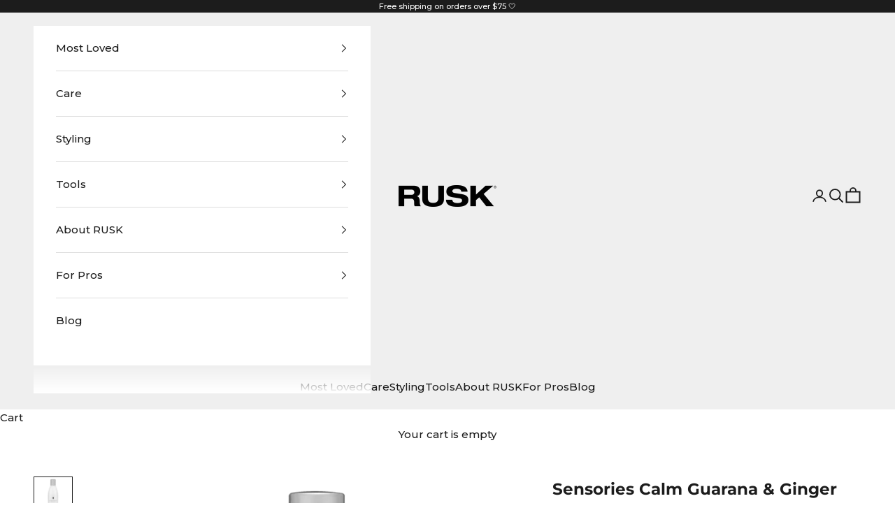

--- FILE ---
content_type: application/x-javascript
request_url: https://app.sealsubscriptions.com/shopify/public/status/shop/ruskhair.myshopify.com.js?1769818453
body_size: -158
content:
var sealsubscriptions_settings_updated='1763393512';

--- FILE ---
content_type: text/javascript; charset=utf-8
request_url: https://ruskhair.com/products/calm-guarana-and-ginger-nourishing-conditioner.js
body_size: 1060
content:
{"id":7002560856213,"title":"Sensories Calm Guarana \u0026 Ginger Nourishing Conditioner","handle":"calm-guarana-and-ginger-nourishing-conditioner","description":"\u003cp\u003e\u003cspan data-mce-fragment=\"1\"\u003eRUSK Sensories Calm Guarana and Ginger Nourishing Conditioner has natural emollients that strengthens and moisturizes hair. Maintaining body and healthy shine.\u003c\/span\u003e\u003c\/p\u003e\n\u003cp\u003e \u003c\/p\u003e","published_at":"2021-08-04T10:32:24-04:00","created_at":"2021-07-28T10:03:52-04:00","vendor":"Rusk","type":"Conditioner","tags":["ABD","By Concern_Anti-Frizz","By End Result_Hydrating","Conditioner","Product Type_Conditioner","Sensories","SHOPAT_FALSE","SUNNDAYS-PROMO"],"price":1258,"price_min":1258,"price_max":2498,"available":false,"price_varies":true,"compare_at_price":null,"compare_at_price_min":0,"compare_at_price_max":0,"compare_at_price_varies":false,"variants":[{"id":42940548219134,"title":"CALM CONDITIONER 13.5 OZ    SENSORIES","option1":"CALM CONDITIONER 13.5 OZ    SENSORIES","option2":null,"option3":null,"sku":"IRSCCA13","requires_shipping":true,"taxable":true,"featured_image":{"id":37872991731966,"product_id":7002560856213,"position":1,"created_at":"2022-08-04T21:51:17-04:00","updated_at":"2024-06-29T03:55:07-04:00","alt":"RUSK - Sensories Calm Guarana \u0026 Ginger Nourishing Conditioner ","width":1500,"height":1875,"src":"https:\/\/cdn.shopify.com\/s\/files\/1\/0444\/2659\/2405\/products\/rusk-conditioner-calm-conditioner-13-5-oz-sensories-sensories-calm-guarana-and-ginger-nourishing-conditioner-31855644573845.png?v=1719647707","variant_ids":[42940548219134]},"available":false,"name":"Sensories Calm Guarana \u0026 Ginger Nourishing Conditioner - CALM CONDITIONER 13.5 OZ    SENSORIES","public_title":"CALM CONDITIONER 13.5 OZ    SENSORIES","options":["CALM CONDITIONER 13.5 OZ    SENSORIES"],"price":1258,"weight":454,"compare_at_price":null,"inventory_management":"shopify","barcode":"611186049037","featured_media":{"alt":"RUSK - Sensories Calm Guarana \u0026 Ginger Nourishing Conditioner ","id":30450900861182,"position":1,"preview_image":{"aspect_ratio":0.8,"height":1875,"width":1500,"src":"https:\/\/cdn.shopify.com\/s\/files\/1\/0444\/2659\/2405\/products\/rusk-conditioner-calm-conditioner-13-5-oz-sensories-sensories-calm-guarana-and-ginger-nourishing-conditioner-31855644573845.png?v=1719647707"}},"requires_selling_plan":false,"selling_plan_allocations":[{"price_adjustments":[{"position":1,"price":1069}],"price":1069,"compare_at_price":1258,"per_delivery_price":1069,"selling_plan_id":754516117,"selling_plan_group_id":"0d07d5f8598f1a8caa0eb6bae94d7cb4556a7a0c"},{"price_adjustments":[{"position":1,"price":1069}],"price":1069,"compare_at_price":1258,"per_delivery_price":1069,"selling_plan_id":754581653,"selling_plan_group_id":"0d07d5f8598f1a8caa0eb6bae94d7cb4556a7a0c"},{"price_adjustments":[{"position":1,"price":1069}],"price":1069,"compare_at_price":1258,"per_delivery_price":1069,"selling_plan_id":754614421,"selling_plan_group_id":"0d07d5f8598f1a8caa0eb6bae94d7cb4556a7a0c"},{"price_adjustments":[{"position":1,"price":1069}],"price":1069,"compare_at_price":1258,"per_delivery_price":1069,"selling_plan_id":754647189,"selling_plan_group_id":"0d07d5f8598f1a8caa0eb6bae94d7cb4556a7a0c"},{"price_adjustments":[{"position":1,"price":1069}],"price":1069,"compare_at_price":1258,"per_delivery_price":1069,"selling_plan_id":754679957,"selling_plan_group_id":"0d07d5f8598f1a8caa0eb6bae94d7cb4556a7a0c"},{"price_adjustments":[{"position":1,"price":1069}],"price":1069,"compare_at_price":1258,"per_delivery_price":1069,"selling_plan_id":754712725,"selling_plan_group_id":"0d07d5f8598f1a8caa0eb6bae94d7cb4556a7a0c"},{"price_adjustments":[{"position":1,"price":1069}],"price":1069,"compare_at_price":1258,"per_delivery_price":1069,"selling_plan_id":3092906238,"selling_plan_group_id":"0d07d5f8598f1a8caa0eb6bae94d7cb4556a7a0c"},{"price_adjustments":[{"position":1,"price":1069}],"price":1069,"compare_at_price":1258,"per_delivery_price":1069,"selling_plan_id":3092939006,"selling_plan_group_id":"0d07d5f8598f1a8caa0eb6bae94d7cb4556a7a0c"},{"price_adjustments":[{"position":1,"price":1069}],"price":1069,"compare_at_price":1258,"per_delivery_price":1069,"selling_plan_id":3092971774,"selling_plan_group_id":"0d07d5f8598f1a8caa0eb6bae94d7cb4556a7a0c"},{"price_adjustments":[{"position":1,"price":1069}],"price":1069,"compare_at_price":1258,"per_delivery_price":1069,"selling_plan_id":3093004542,"selling_plan_group_id":"0d07d5f8598f1a8caa0eb6bae94d7cb4556a7a0c"},{"price_adjustments":[{"position":1,"price":1069}],"price":1069,"compare_at_price":1258,"per_delivery_price":1069,"selling_plan_id":3560440062,"selling_plan_group_id":"0d07d5f8598f1a8caa0eb6bae94d7cb4556a7a0c"},{"price_adjustments":[{"position":1,"price":0}],"price":0,"compare_at_price":1258,"per_delivery_price":0,"selling_plan_id":3560472830,"selling_plan_group_id":"0d07d5f8598f1a8caa0eb6bae94d7cb4556a7a0c"},{"price_adjustments":[{"position":1,"price":1069}],"price":1069,"compare_at_price":1258,"per_delivery_price":1069,"selling_plan_id":3560505598,"selling_plan_group_id":"0d07d5f8598f1a8caa0eb6bae94d7cb4556a7a0c"},{"price_adjustments":[{"position":1,"price":1069}],"price":1069,"compare_at_price":1258,"per_delivery_price":1069,"selling_plan_id":3560538366,"selling_plan_group_id":"0d07d5f8598f1a8caa0eb6bae94d7cb4556a7a0c"}]},{"id":43887859433726,"title":"33.5 oz.","option1":"33.5 oz.","option2":null,"option3":null,"sku":"IRSCCA35","requires_shipping":true,"taxable":true,"featured_image":null,"available":false,"name":"Sensories Calm Guarana \u0026 Ginger Nourishing Conditioner - 33.5 oz.","public_title":"33.5 oz.","options":["33.5 oz."],"price":2498,"weight":1149,"compare_at_price":null,"inventory_management":"shopify","barcode":"611186049129","requires_selling_plan":false,"selling_plan_allocations":[{"price_adjustments":[{"position":1,"price":2123}],"price":2123,"compare_at_price":2498,"per_delivery_price":2123,"selling_plan_id":754516117,"selling_plan_group_id":"0d07d5f8598f1a8caa0eb6bae94d7cb4556a7a0c"},{"price_adjustments":[{"position":1,"price":2123}],"price":2123,"compare_at_price":2498,"per_delivery_price":2123,"selling_plan_id":754581653,"selling_plan_group_id":"0d07d5f8598f1a8caa0eb6bae94d7cb4556a7a0c"},{"price_adjustments":[{"position":1,"price":2123}],"price":2123,"compare_at_price":2498,"per_delivery_price":2123,"selling_plan_id":754614421,"selling_plan_group_id":"0d07d5f8598f1a8caa0eb6bae94d7cb4556a7a0c"},{"price_adjustments":[{"position":1,"price":2123}],"price":2123,"compare_at_price":2498,"per_delivery_price":2123,"selling_plan_id":754647189,"selling_plan_group_id":"0d07d5f8598f1a8caa0eb6bae94d7cb4556a7a0c"},{"price_adjustments":[{"position":1,"price":2123}],"price":2123,"compare_at_price":2498,"per_delivery_price":2123,"selling_plan_id":754679957,"selling_plan_group_id":"0d07d5f8598f1a8caa0eb6bae94d7cb4556a7a0c"},{"price_adjustments":[{"position":1,"price":2123}],"price":2123,"compare_at_price":2498,"per_delivery_price":2123,"selling_plan_id":754712725,"selling_plan_group_id":"0d07d5f8598f1a8caa0eb6bae94d7cb4556a7a0c"},{"price_adjustments":[{"position":1,"price":2123}],"price":2123,"compare_at_price":2498,"per_delivery_price":2123,"selling_plan_id":3092906238,"selling_plan_group_id":"0d07d5f8598f1a8caa0eb6bae94d7cb4556a7a0c"},{"price_adjustments":[{"position":1,"price":2123}],"price":2123,"compare_at_price":2498,"per_delivery_price":2123,"selling_plan_id":3092939006,"selling_plan_group_id":"0d07d5f8598f1a8caa0eb6bae94d7cb4556a7a0c"},{"price_adjustments":[{"position":1,"price":2123}],"price":2123,"compare_at_price":2498,"per_delivery_price":2123,"selling_plan_id":3092971774,"selling_plan_group_id":"0d07d5f8598f1a8caa0eb6bae94d7cb4556a7a0c"},{"price_adjustments":[{"position":1,"price":2123}],"price":2123,"compare_at_price":2498,"per_delivery_price":2123,"selling_plan_id":3093004542,"selling_plan_group_id":"0d07d5f8598f1a8caa0eb6bae94d7cb4556a7a0c"},{"price_adjustments":[{"position":1,"price":2123}],"price":2123,"compare_at_price":2498,"per_delivery_price":2123,"selling_plan_id":3560440062,"selling_plan_group_id":"0d07d5f8598f1a8caa0eb6bae94d7cb4556a7a0c"},{"price_adjustments":[{"position":1,"price":998}],"price":998,"compare_at_price":2498,"per_delivery_price":998,"selling_plan_id":3560472830,"selling_plan_group_id":"0d07d5f8598f1a8caa0eb6bae94d7cb4556a7a0c"},{"price_adjustments":[{"position":1,"price":2123}],"price":2123,"compare_at_price":2498,"per_delivery_price":2123,"selling_plan_id":3560505598,"selling_plan_group_id":"0d07d5f8598f1a8caa0eb6bae94d7cb4556a7a0c"},{"price_adjustments":[{"position":1,"price":2123}],"price":2123,"compare_at_price":2498,"per_delivery_price":2123,"selling_plan_id":3560538366,"selling_plan_group_id":"0d07d5f8598f1a8caa0eb6bae94d7cb4556a7a0c"}]}],"images":["\/\/cdn.shopify.com\/s\/files\/1\/0444\/2659\/2405\/products\/rusk-conditioner-calm-conditioner-13-5-oz-sensories-sensories-calm-guarana-and-ginger-nourishing-conditioner-31855644573845.png?v=1719647707","\/\/cdn.shopify.com\/s\/files\/1\/0444\/2659\/2405\/products\/rusk-conditioner-calm-conditioner-35-oz-sensories-sensories-calm-guarana-and-ginger-nourishing-conditioner-37528117346558.png?v=1719647707"],"featured_image":"\/\/cdn.shopify.com\/s\/files\/1\/0444\/2659\/2405\/products\/rusk-conditioner-calm-conditioner-13-5-oz-sensories-sensories-calm-guarana-and-ginger-nourishing-conditioner-31855644573845.png?v=1719647707","options":[{"name":"Size","position":1,"values":["CALM CONDITIONER 13.5 OZ    SENSORIES","33.5 oz."]}],"url":"\/products\/calm-guarana-and-ginger-nourishing-conditioner","media":[{"alt":"RUSK - Sensories Calm Guarana \u0026 Ginger Nourishing Conditioner ","id":30450900861182,"position":1,"preview_image":{"aspect_ratio":0.8,"height":1875,"width":1500,"src":"https:\/\/cdn.shopify.com\/s\/files\/1\/0444\/2659\/2405\/products\/rusk-conditioner-calm-conditioner-13-5-oz-sensories-sensories-calm-guarana-and-ginger-nourishing-conditioner-31855644573845.png?v=1719647707"},"aspect_ratio":0.8,"height":1875,"media_type":"image","src":"https:\/\/cdn.shopify.com\/s\/files\/1\/0444\/2659\/2405\/products\/rusk-conditioner-calm-conditioner-13-5-oz-sensories-sensories-calm-guarana-and-ginger-nourishing-conditioner-31855644573845.png?v=1719647707","width":1500},{"alt":"RUSK - Sensories Calm Guarana \u0026 Ginger Nourishing Conditioner ","id":30450900992254,"position":2,"preview_image":{"aspect_ratio":0.8,"height":1875,"width":1500,"src":"https:\/\/cdn.shopify.com\/s\/files\/1\/0444\/2659\/2405\/products\/rusk-conditioner-calm-conditioner-35-oz-sensories-sensories-calm-guarana-and-ginger-nourishing-conditioner-37528117346558.png?v=1719647707"},"aspect_ratio":0.8,"height":1875,"media_type":"image","src":"https:\/\/cdn.shopify.com\/s\/files\/1\/0444\/2659\/2405\/products\/rusk-conditioner-calm-conditioner-35-oz-sensories-sensories-calm-guarana-and-ginger-nourishing-conditioner-37528117346558.png?v=1719647707","width":1500}],"requires_selling_plan":false,"selling_plan_groups":[{"id":"0d07d5f8598f1a8caa0eb6bae94d7cb4556a7a0c","name":"Subscribe \u0026 Save","options":[{"name":"Deliver every","position":1,"values":["3 weeks","4 Weeks","5 Weeks","6 Weeks","7 Weeks","8 Weeks","9 weeks","10 weeks","11 weeks","12 weeks","13 weeks","14 weeks","15 weeks","16 weeks"]}],"selling_plans":[{"id":754516117,"name":"3 Week","description":"","options":[{"name":"Deliver every","position":1,"value":"3 weeks"}],"recurring_deliveries":true,"price_adjustments":[{"order_count":null,"position":1,"value_type":"percentage","value":15}]},{"id":754581653,"name":"4 Weeks","description":"","options":[{"name":"Deliver every","position":1,"value":"4 Weeks"}],"recurring_deliveries":true,"price_adjustments":[{"order_count":null,"position":1,"value_type":"percentage","value":15}]},{"id":754614421,"name":"5 Weeks","description":"","options":[{"name":"Deliver every","position":1,"value":"5 Weeks"}],"recurring_deliveries":true,"price_adjustments":[{"order_count":null,"position":1,"value_type":"percentage","value":15}]},{"id":754647189,"name":"6 Weeks","description":"","options":[{"name":"Deliver every","position":1,"value":"6 Weeks"}],"recurring_deliveries":true,"price_adjustments":[{"order_count":null,"position":1,"value_type":"percentage","value":15}]},{"id":754679957,"name":"7 Weeks","description":"","options":[{"name":"Deliver every","position":1,"value":"7 Weeks"}],"recurring_deliveries":true,"price_adjustments":[{"order_count":null,"position":1,"value_type":"percentage","value":15}]},{"id":754712725,"name":"8 Weeks","description":"","options":[{"name":"Deliver every","position":1,"value":"8 Weeks"}],"recurring_deliveries":true,"price_adjustments":[{"order_count":null,"position":1,"value_type":"percentage","value":15}]},{"id":3092906238,"name":"9 week subscription","description":"","options":[{"name":"Deliver every","position":1,"value":"9 weeks"}],"recurring_deliveries":true,"price_adjustments":[{"order_count":null,"position":1,"value_type":"percentage","value":15}]},{"id":3092939006,"name":"10 week subscription","description":"","options":[{"name":"Deliver every","position":1,"value":"10 weeks"}],"recurring_deliveries":true,"price_adjustments":[{"order_count":null,"position":1,"value_type":"percentage","value":15}]},{"id":3092971774,"name":"11 week subscription","description":"","options":[{"name":"Deliver every","position":1,"value":"11 weeks"}],"recurring_deliveries":true,"price_adjustments":[{"order_count":null,"position":1,"value_type":"percentage","value":15}]},{"id":3093004542,"name":"12 week subscription","description":"","options":[{"name":"Deliver every","position":1,"value":"12 weeks"}],"recurring_deliveries":true,"price_adjustments":[{"order_count":null,"position":1,"value_type":"percentage","value":15}]},{"id":3560440062,"name":"13 week subscription","description":"","options":[{"name":"Deliver every","position":1,"value":"13 weeks"}],"recurring_deliveries":true,"price_adjustments":[{"order_count":null,"position":1,"value_type":"percentage","value":15}]},{"id":3560472830,"name":"14 week subscription","description":"","options":[{"name":"Deliver every","position":1,"value":"14 weeks"}],"recurring_deliveries":true,"price_adjustments":[{"order_count":null,"position":1,"value_type":"fixed_amount","value":1500}]},{"id":3560505598,"name":"15 week subscription","description":"","options":[{"name":"Deliver every","position":1,"value":"15 weeks"}],"recurring_deliveries":true,"price_adjustments":[{"order_count":null,"position":1,"value_type":"percentage","value":15}]},{"id":3560538366,"name":"16 week subscription","description":"","options":[{"name":"Deliver every","position":1,"value":"16 weeks"}],"recurring_deliveries":true,"price_adjustments":[{"order_count":null,"position":1,"value_type":"percentage","value":15}]}],"app_id":"Seal Subscriptions"}]}

--- FILE ---
content_type: application/x-javascript
request_url: https://app.sealsubscriptions.com/shopify/public/status/shop/ruskhair.myshopify.com.js?1769818457
body_size: -350
content:
var sealsubscriptions_settings_updated='1763393512';